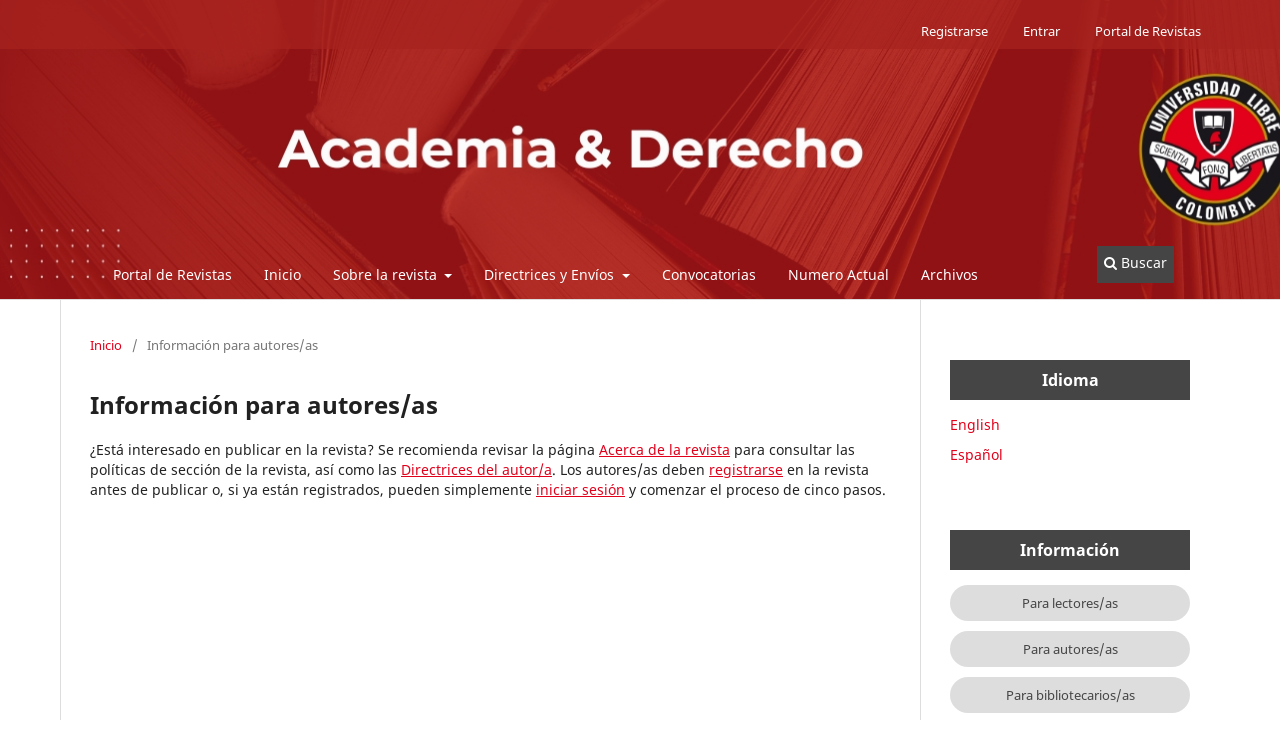

--- FILE ---
content_type: text/html; charset=utf-8
request_url: https://revistas.unilibre.edu.co/index.php/academia/information/authors
body_size: 4402
content:
	<!DOCTYPE html>
<html lang="es" xml:lang="es">
<head>
	<meta charset="utf-8">
	<meta name="viewport" content="width=device-width, initial-scale=1.0">
	<title>
		Información para autores/as
							| Academia & Derecho
			</title>

	
<meta name="generator" content="Open Journal Systems 3.4.0.8">
	<link rel="stylesheet" href="https://revistas.unilibre.edu.co/index.php/academia/$$$call$$$/page/page/css?name=stylesheet" type="text/css" /><link rel="stylesheet" href="https://revistas.unilibre.edu.co/index.php/academia/$$$call$$$/page/page/css?name=font" type="text/css" /><link rel="stylesheet" href="https://revistas.unilibre.edu.co/lib/pkp/styles/fontawesome/fontawesome.css?v=3.4.0.8" type="text/css" /><link rel="stylesheet" href="https://revistas.unilibre.edu.co/public/journals/6/styleSheet.css?d=2025-02-26+17%3A02%3A29" type="text/css" /><link rel="stylesheet" href="https://revistas.unilibre.edu.co/public/site/styleSheet.css?v=3.4.0.8" type="text/css" />
	<link rel="canonical" href="https://revistas.unilibre.edu.co/" />
</head>
<body class="pkp_page_information pkp_op_authors has_site_logo" dir="ltr">

	<div class="pkp_structure_page">

				<header class="pkp_structure_head" id="headerNavigationContainer" role="banner">
						
 <nav class="cmp_skip_to_content" aria-label="Salta a los enlaces de contenido">
	<a href="#pkp_content_main">Ir al contenido principal</a>
	<a href="#siteNav">Ir al menú de navegación principal</a>
		<a href="#pkp_content_footer">Ir al pie de página del sitio</a>
</nav>

			<div class="pkp_head_wrapper">

				<div class="pkp_site_name_wrapper">
					<button class="pkp_site_nav_toggle">
						<span>Open Menu</span>
					</button>
										<div class="pkp_site_name">
																<a href="						https://revistas.unilibre.edu.co/index.php/academia/index
					" class="is_img">
							<img src="https://revistas.unilibre.edu.co/public/journals/6/pageHeaderLogoImage_es_ES.jpg" width="1280" height="200" alt="Revista Academia &amp; Derecho" />
						</a>
										</div>
				</div>

				
				<nav class="pkp_site_nav_menu" aria-label="Navegación del sitio">
					<a id="siteNav"></a>
					<div class="pkp_navigation_primary_row">
						<div class="pkp_navigation_primary_wrapper">
																				<ul id="navigationPrimary" class="pkp_navigation_primary pkp_nav_list">
								<li class="">
				<a href="https://revistas.unilibre.edu.co">
					Portal de Revistas
				</a>
							</li>
								<li class="">
				<a href="https://revistas.unilibre.edu.co/index.php/academia/issue/current">
					Inicio
				</a>
							</li>
								<li class="">
				<a href="http://revistas.unilibre.edu.co">
					Sobre la revista
				</a>
									<ul>
																					<li class="">
									<a href="https://revistas.unilibre.edu.co/index.php/academia/enfoque">
										Información general
									</a>
								</li>
																												<li class="">
									<a href="https://revistas.unilibre.edu.co/index.php/academia/comites">
										Comités
									</a>
								</li>
																												<li class="">
									<a href="https://revistas.unilibre.edu.co/index.php/academia/con">
										Contacto
									</a>
								</li>
																		</ul>
							</li>
								<li class="">
				<a href="http://revistas.unilibre.edu.co">
					Directrices y Envíos
				</a>
									<ul>
																					<li class="">
									<a href="https://revistas.unilibre.edu.co/index.php/academia/directrices_autores">
										Directrices para autores/as
									</a>
								</li>
																												<li class="">
									<a href="https://revistas.unilibre.edu.co/index.php/academia/about/submissions">
										Envíos
									</a>
								</li>
																												<li class="">
									<a href="https://revistas.unilibre.edu.co/index.php/academia/Proceso_Editorial">
										Proceso Editorial
									</a>
								</li>
																												<li class="">
									<a href="https://revistas.unilibre.edu.co/index.php/academia/Lineamientos_de_etica">
										Lineamientos de ética y calidad
									</a>
								</li>
																		</ul>
							</li>
								<li class="">
				<a href="https://revistas.unilibre.edu.co/index.php/academia/ind">
					Convocatorias
				</a>
							</li>
								<li class="">
				<a href="https://revistas.unilibre.edu.co/index.php/academia/issue/current">
					Numero Actual
				</a>
							</li>
								<li class="">
				<a href="https://revistas.unilibre.edu.co/index.php/academia/issue/archive">
					Archivos
				</a>
							</li>
			</ul>

				

																						<div class="pkp_navigation_search_wrapper">
									<a href="https://revistas.unilibre.edu.co/index.php/academia/search" class="pkp_search pkp_search_desktop">
										<span class="fa fa-search" aria-hidden="true"></span>
										Buscar
									</a>
								</div>
													</div>
					</div>
					<div class="pkp_navigation_user_wrapper" id="navigationUserWrapper">
							<ul id="navigationUser" class="pkp_navigation_user pkp_nav_list">
								<li class="profile">
				<a href="https://revistas.unilibre.edu.co/index.php/academia/user/register">
					Registrarse
				</a>
							</li>
								<li class="profile">
				<a href="https://revistas.unilibre.edu.co/index.php/academia/login">
					Entrar
				</a>
							</li>
								<li class="profile">
				<a href="https://revistas.unilibre.edu.co">
					Portal de Revistas
				</a>
							</li>
			</ul>

					</div>
				</nav>
			</div><!-- .pkp_head_wrapper -->
		</header><!-- .pkp_structure_head -->

						<div class="pkp_structure_content has_sidebar">
			<div class="pkp_structure_main" role="main">
				<a id="pkp_content_main"></a>

<div class="page page_information">
	<nav class="cmp_breadcrumbs" role="navigation">
	<ol>
		<li>
			<a href="https://revistas.unilibre.edu.co/index.php/academia/index">
				Inicio
			</a>
			<span class="separator">/</span>
		</li>
		<li class="current">
			<span aria-current="page">
									Información para autores/as
							</span>
		</li>
	</ol>
</nav>

	<h1>
		Información para autores/as
	</h1>
	
	<div class="description">
		¿Está interesado en publicar en la revista? Se recomienda revisar la página <a href="http://35.167.252.15/revistas/index.php/acader/about">Acerca de la revista</a> para consultar las políticas de sección de la revista, así como las <a href="http://35.167.252.15/revistas/index.php/acader/about/submissions#authorGuidelines">Directrices del autor/a</a>. Los autores/as deben <a href="http://35.167.252.15/revistas/index.php/acader/user/register">registrarse</a> en la revista antes de publicar o, si ya están registrados, pueden simplemente <a href="http://35.167.252.15/revistas/index.php/index/login">iniciar sesión</a> y comenzar el proceso de cinco pasos.
	</div>
</div>

		</div><!-- pkp_structure_main -->

									<div class="pkp_structure_sidebar left" role="complementary">
				<div class="pkp_block block_language">
	<h2 class="title">
		Idioma
	</h2>

	<div class="content">
		<ul>
							<li class="locale_en" lang="en">
					<a href="https://revistas.unilibre.edu.co/index.php/academia/user/setLocale/en?source=%2Findex.php%2Facademia%2Finformation%2Fauthors">
						English
					</a>
				</li>
							<li class="locale_es current" lang="es">
					<a href="https://revistas.unilibre.edu.co/index.php/academia/user/setLocale/es?source=%2Findex.php%2Facademia%2Finformation%2Fauthors">
						Español
					</a>
				</li>
					</ul>
	</div>
</div><!-- .block_language -->
<div class="pkp_block block_information">
	<h2 class="title">Información</h2>
	<div class="content">
		<ul>
							<li>
					<a href="https://revistas.unilibre.edu.co/index.php/academia/information/readers">
						Para lectores/as
					</a>
				</li>
										<li>
					<a href="https://revistas.unilibre.edu.co/index.php/academia/information/authors">
						Para autores/as
					</a>
				</li>
										<li>
					<a href="https://revistas.unilibre.edu.co/index.php/academia/information/librarians">
						Para bibliotecarios/as
					</a>
				</li>
					</ul>
	</div>
</div>
<div class="pkp_block block_custom" id="customblock-visitantes">
	<h2 class="title pkp_screen_reader">Visitantes</h2>
	<div class="content">
		<p><a href="https://info.flagcounter.com/c5AI" target="_blank" rel="nofollow noopener"><img style="width: 110%;" src="https://s05.flagcounter.com/countxl/c5AI/bg_333333/txt_FFFFFF/border_333333/columns_3/maxflags_18/viewers_0/labels_1/pageviews_1/flags_0/percent_1/" alt="Flag Counter" border="0"></a></p>
	</div>
</div>
<div class="pkp_block block_custom" id="customblock-indexaciones">
	<h2 class="title pkp_screen_reader">Indexaciones</h2>
	<div class="content">
		<p style="text-align: center;"><span class="title">Indexaciones</span></p>
<p style="margin: 0cm 0cm 0.0001pt; text-align: center;"><strong>Bases Bibliográficas con Comité Científico de Selección (BBCS)</strong></p>
<p style="margin: 0cm 0cm 0.0001pt; text-align: center;"><a href="https://clase.dgb.unam.mx/F/3LPNDD165A1FBD25QL4LDTMKTT45UCXC2GBK1Y99HEUX7IB83A-09138?func=find-b-0&amp;local_base=cla01" target="_blank" rel="noopener">CLASE</a></p>
<p style="margin: 0cm 0cm 0.0001pt; text-align: center;"><a href="https://dialnet.unirioja.es/servlet/revista?codigo=18994" target="_blank" rel="noopener">Dialnet</a></p>
<p style="margin: 0cm 0cm 0.0001pt; text-align: center;"><a href="https://doaj.org/toc/1794-7154" target="_blank" rel="noopener">DOAJ</a></p>
<p style="margin: 0cm 0cm 0.0001pt; text-align: center;"><a href="https://www.ebscohost.com/titleLists/fua-coverage.htm" target="_blank" rel="noopener">EBSCO</a><br><a href="https://scienti.minciencias.gov.co/publindex/#/revistasPublindex/detalle?tipo=R&amp;idRevista=829" target="_blank" rel="noopener">Publindex</a><br><br><strong>Índices Bibliográficos (IB)</strong></p>
<p style="margin: 0cm 0cm 0.0001pt; text-align: center;"><a href="https://www.latindex.org/latindex/ficha/16892" target="_blank" rel="noopener">Latindex</a></p>
<p style="margin: 0cm 0cm 0.0001pt; text-align: center;"><a href="https://www.redalyc.org/revista.oa?id=7369" target="_blank" rel="noopener">Redalyc</a></p>
<p style="margin: 0cm 0cm 0.0001pt; text-align: center;"><a href="https://redib.org/Record/oai_revista4348-saber-ciencia-y-libertad" target="_blank" rel="noopener">REDIB</a><br><br></p>
<p style="margin: 0cm 0cm 0.0001pt; text-align: center;"><strong>Otras Bases Bibliográficas</strong></p>
<p style="margin: 0cm 0cm 0.0001pt; text-align: center;"><a href="http://citrevistas.cl/actualidad/b2b_g8.htm" target="_blank" rel="noopener">Actualidad Iberoamericana</a></p>
<p style="margin: 0cm 0cm 0.0001pt; text-align: center;"><a href="https://www.base-search.net/Search/Results?type=tit&amp;lookfor=saber%2C+ciencia+%26+libertad&amp;ling=1&amp;oaboost=1&amp;name=&amp;thes=&amp;refid=dcresen&amp;newsearch=1" target="_blank" rel="noopener">BASE</a></p>
<p style="margin: 0cm 0cm 0.0001pt; text-align: center;"><a href="http://www.dotec-colombia.org/index.php/series/497-universidad-libre-sede-cartagena/revista-saber-ciencia-y-libertad" target="_blank" rel="noopener">DOTEC</a></p>
<p style="margin: 0cm 0cm 0.0001pt; text-align: center;"><a href="https://econpapers.repec.org/article/col000497/" target="_blank" rel="noopener">EconPapers</a></p>
<p style="margin: 0cm 0cm 0.0001pt; text-align: center;"><a href="https://kanalregister.hkdir.no/publiseringskanaler/erihplus/periodical/info.action?id=501720" target="_blank" rel="noopener">ERIH Plus</a></p>
<p style="margin: 0cm 0cm 0.0001pt; text-align: center;"><a href="https://fatcat.wiki/container/m4q23mjyajcsbod6g2ivubohhm" target="_blank" rel="noopener">FatCat</a></p>
<p style="margin: 0cm 0cm 0.0001pt; text-align: center;"><a href="https://scholar.google.es/citations?user=Ravw_BMAAAAJ&amp;hl=es" target="_blank" rel="noopener">Google Académico</a></p>
<p style="margin: 0cm 0cm 0.0001pt; text-align: center;"><a href="https://ideas.repec.org/s/col/000497.html" target="_blank" rel="noopener">Ideas</a></p>
<p style="margin: 0cm 0cm 0.0001pt; text-align: center;"><a href="http://miar.ub.edu/issn/1794-7154" target="_blank" rel="noopener">MIAR</a><br><a href="https://catalogo.rebiun.org/rebiun/record/Rebiun00319531" target="_blank" rel="noopener">Rebuin</a><br><a href="https://www.srg.com.co/lasmejoresrevistas-revsapiens" target="_blank" rel="noopener">Sapiens Research</a><br><a href="http://www.sindexs.org/JournalList.aspx?ID=2779" target="_blank" rel="noopener">Sindex</a><br><a href="https://doctrina.vlex.com.co/source/saber-ciencia-libertad-13096" target="_blank" rel="noopener">VLex</a></p>
	</div>
</div>
<div class="pkp_block block_custom" id="customblock-redes-sociales">
	<h2 class="title pkp_screen_reader">Redes Sociales</h2>
	<div class="content">
		<p style="text-align: center;"><span class="title">Redes sociales</span></p>
<p style="margin: 0cm 0cm 0.0001pt; text-align: center;"><a href="https://www.linkedin.com/school/universidad-libre-bogot%C3%A1/posts/?feedView=all" target="_blank" rel="noopener">LinkedIn</a></p>
<p style="margin: 0cm 0cm 0.0001pt; text-align: center;"><a href="https://www.instagram.com/ulibrebogota/?hl=en" target="_blank" rel="noopener">Instagram</a></p>
<p style="margin: 0cm 0cm 0.0001pt; text-align: center;"><a href="https://www.youtube.com/c/CanalUnilibre" target="_blank" rel="noopener">YouTube</a></p>
<p style="margin: 0cm 0cm 0.0001pt; text-align: center;"><a href="https://www.facebook.com/unilibrebogota/?locale=es_LA" target="_blank" rel="noopener">Facebook</a><br><a href="https://x.com/i/flow/login?redirect_after_login=%2Funilibrenal" target="_blank" rel="noopener">X (Twitter)</a></p>
	</div>
</div>
<div class="pkp_block block_custom" id="customblock-redes-academicas">
	<h2 class="title pkp_screen_reader">redes-academicas</h2>
	<div class="content">
		<p style="text-align: center;"><span class="title">Redes académicas</span></p>
<p style="margin: 0cm 0cm 0.0001pt; text-align: center;"><a href="https://publicationethics.org/" target="_blank" rel="noopener">COPE</a></p>
<p style="margin: 0cm 0cm 0.0001pt; text-align: center;"><a href="https://www.crossref.org/services/crossmark/" target="_blank" rel="noopener">Crossref</a></p>
<p style="margin: 0cm 0cm 0.0001pt; text-align: center;"><a href="https://sfdora.org/signers/" target="_blank" rel="noopener">DORA</a></p>
	</div>
</div>

			</div><!-- pkp_sidebar.left -->
			</div><!-- pkp_structure_content -->

<div class="pkp_structure_footer_wrapper" role="contentinfo">
	<a id="pkp_content_footer"></a>

	<div class="pkp_structure_footer">

					<div class="pkp_footer_content">
				<p><strong>Revista Academia &amp; Derecho</strong><br />E-ISSN: 2539-4983 - ISSN: 2215-8944<br />revista.academiayderecho.cuc@unilibre.edu.co<br /><strong>Fecha de actualización: </strong>3 de febrero de 2025</p>
<p><strong>Universidad Libre – Seccional Cúcuta</strong><br />Av. 4 #12b Norte81, Urbanización El Bosque<br />Cúcuta, Norte de Santander, Colombia</p>
			</div>
		
		<div class="pkp_brand_footer">
			<a href="https://revistas.unilibre.edu.co/index.php/academia/about/aboutThisPublishingSystem">
				<img alt="Más información acerca del sistema de publicación, de la plataforma y del flujo de trabajo de OJS/PKP." src="https://revistas.unilibre.edu.co/templates/images/ojs_brand.png">
			</a>
		</div>
	</div>
</div><!-- pkp_structure_footer_wrapper -->

</div><!-- pkp_structure_page -->

<script src="https://revistas.unilibre.edu.co/lib/pkp/lib/vendor/components/jquery/jquery.min.js?v=3.4.0.8" type="text/javascript"></script><script src="https://revistas.unilibre.edu.co/lib/pkp/lib/vendor/components/jqueryui/jquery-ui.min.js?v=3.4.0.8" type="text/javascript"></script><script src="https://revistas.unilibre.edu.co/plugins/themes/default/js/lib/popper/popper.js?v=3.4.0.8" type="text/javascript"></script><script src="https://revistas.unilibre.edu.co/plugins/themes/default/js/lib/bootstrap/util.js?v=3.4.0.8" type="text/javascript"></script><script src="https://revistas.unilibre.edu.co/plugins/themes/default/js/lib/bootstrap/dropdown.js?v=3.4.0.8" type="text/javascript"></script><script src="https://revistas.unilibre.edu.co/plugins/themes/default/js/main.js?v=3.4.0.8" type="text/javascript"></script><script type="text/javascript">
(function (w, d, s, l, i) { w[l] = w[l] || []; var f = d.getElementsByTagName(s)[0],
j = d.createElement(s), dl = l != 'dataLayer' ? '&l=' + l : ''; j.async = true;
j.src = 'https://www.googletagmanager.com/gtag/js?id=' + i + dl; f.parentNode.insertBefore(j, f);
function gtag(){dataLayer.push(arguments)}; gtag('js', new Date()); gtag('config', i); })
(window, document, 'script', 'dataLayer', 'UA-120979553-3');
</script>


</body>
</html>
